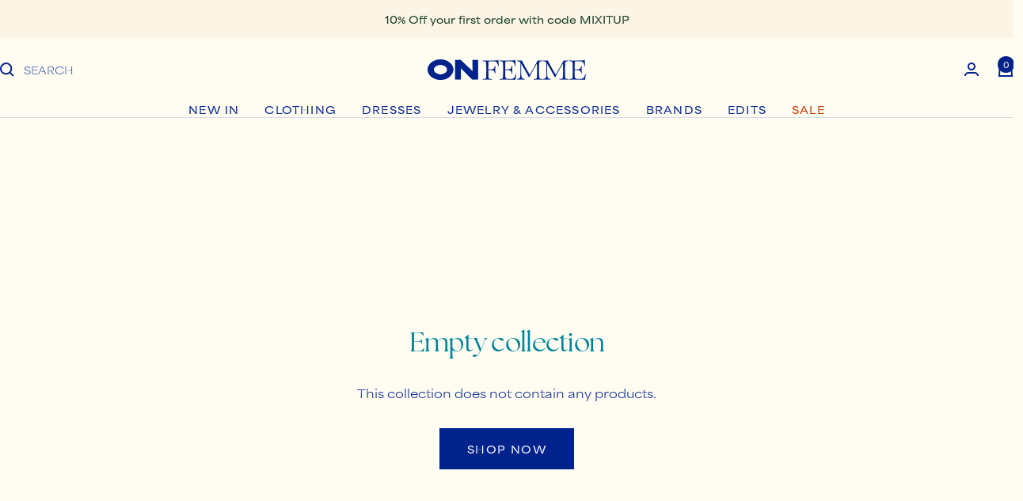

--- FILE ---
content_type: text/javascript
request_url: https://lkloset.com/cdn/shop/t/47/assets/custom.js?v=167639537848865775061765838497
body_size: -589
content:
//# sourceMappingURL=/cdn/shop/t/47/assets/custom.js.map?v=167639537848865775061765838497
